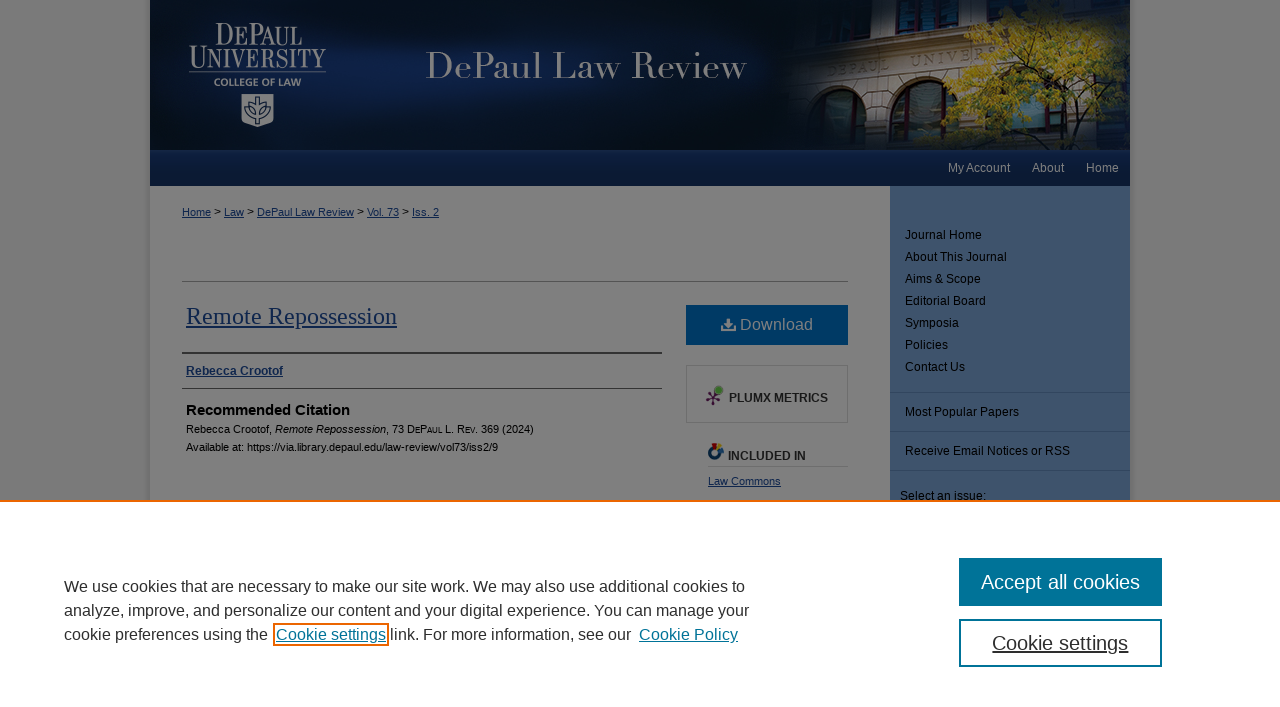

--- FILE ---
content_type: text/html; charset=UTF-8
request_url: https://via.library.depaul.edu/law-review/vol73/iss2/9/
body_size: 8839
content:

<!DOCTYPE html>
<html lang="en">
<head><!-- inj yui3-seed: --><script type='text/javascript' src='//cdnjs.cloudflare.com/ajax/libs/yui/3.6.0/yui/yui-min.js'></script><script type='text/javascript' src='//ajax.googleapis.com/ajax/libs/jquery/1.10.2/jquery.min.js'></script><!-- Adobe Analytics --><script type='text/javascript' src='https://assets.adobedtm.com/4a848ae9611a/d0e96722185b/launch-d525bb0064d8.min.js'></script><script type='text/javascript' src=/assets/nr_browser_production.js></script>

<!-- def.1 -->
<meta charset="utf-8">
<meta name="viewport" content="width=device-width">
<title>
"Remote Repossession" by Rebecca Crootof
</title>
 

<!-- FILE article_meta-tags.inc --><!-- FILE: /srv/sequoia/main/data/assets/site/article_meta-tags.inc -->
<meta itemprop="name" content="Remote Repossession">
<meta property="og:title" content="Remote Repossession">
<meta name="twitter:title" content="Remote Repossession">
<meta property="article:author" content="Rebecca Crootof">
<meta name="author" content="Rebecca Crootof">
<meta name="robots" content="noodp, noydir">
<meta name="description" content="By Rebecca Crootof, Published on 03/12/24">
<meta itemprop="description" content="By Rebecca Crootof, Published on 03/12/24">
<meta name="twitter:description" content="By Rebecca Crootof, Published on 03/12/24">
<meta property="og:description" content="By Rebecca Crootof, Published on 03/12/24">
<meta name="bepress_citation_journal_title" content="DePaul Law Review">
<meta name="bepress_citation_firstpage" content="369">
<meta name="bepress_citation_author" content="Crootof, Rebecca">
<meta name="bepress_citation_title" content="Remote Repossession">
<meta name="bepress_citation_date" content="2024">
<meta name="bepress_citation_volume" content="73">
<meta name="bepress_citation_issue" content="2">
<!-- FILE: /srv/sequoia/main/data/assets/site/ir_download_link.inc -->
<!-- FILE: /srv/sequoia/main/data/assets/site/article_meta-tags.inc (cont) -->
<meta name="bepress_citation_pdf_url" content="https://via.library.depaul.edu/cgi/viewcontent.cgi?article=4277&amp;context=law-review">
<meta name="bepress_citation_abstract_html_url" content="https://via.library.depaul.edu/law-review/vol73/iss2/9">
<meta name="bepress_citation_issn" content="0011-7188">
<meta name="bepress_citation_online_date" content="2024/3/12">
<meta name="viewport" content="width=device-width">
<!-- Additional Twitter data -->
<meta name="twitter:card" content="summary">
<!-- Additional Open Graph data -->
<meta property="og:type" content="article">
<meta property="og:url" content="https://via.library.depaul.edu/law-review/vol73/iss2/9">
<meta property="og:site_name" content="Digital Commons@DePaul">




<!-- FILE: article_meta-tags.inc (cont) -->
<meta name="bepress_is_article_cover_page" content="1">


<!-- sh.1 -->
<link rel="stylesheet" href="/law-review/ir-journal-style.css" type="text/css" media="screen">
<link rel="alternate" type="application/rss+xml" title="DePaul Law Review Newsfeed" href="/law-review/recent.rss">
<link rel="shortcut icon" href="/favicon.ico" type="image/x-icon">

<link type="text/css" rel="stylesheet" href="/assets/floatbox/floatbox.css">
<script type="text/javascript" src="/assets/jsUtilities.js"></script>
<script type="text/javascript" src="/assets/footnoteLinks.js"></script>
<link rel="stylesheet" href="/ir-print.css" type="text/css" media="print">
<!--[if IE]>
<link rel="stylesheet" href="/ir-ie.css" type="text/css" media="screen">
<![endif]-->
<!-- end sh.1 -->




<script type="text/javascript">var pageData = {"page":{"environment":"prod","productName":"bpdg","language":"en","name":"ir_journal:volume:issue:article","businessUnit":"els:rp:st"},"visitor":{}};</script>

</head>
<body >
<!-- FILE /srv/sequoia/main/data/assets/site/ir_journal/header.pregen -->

	<!-- FILE: /srv/sequoia/main/data/journals/via.library.depaul.edu/law-review/assets/header_custom.inc --><!-- FILE: /srv/sequoia/main/data/assets/site/mobile_nav.inc --><!--[if !IE]>-->
<script src="/assets/scripts/dc-mobile/dc-responsive-nav.js"></script>

<header id="mobile-nav" class="nav-down device-fixed-height" style="visibility: hidden;">
  
  
  <nav class="nav-collapse">
    <ul>
      <li class="menu-item active device-fixed-width"><a href="https://via.library.depaul.edu" title="Home" data-scroll >Home</a></li>
      <li class="menu-item device-fixed-width"><a href="https://via.library.depaul.edu/do/search/advanced/" title="Search" data-scroll ><i class="icon-search"></i> Search</a></li>
      <li class="menu-item device-fixed-width"><a href="https://via.library.depaul.edu/communities.html" title="Browse" data-scroll >Browse Collections</a></li>
      <li class="menu-item device-fixed-width"><a href="/cgi/myaccount.cgi?context=" title="My Account" data-scroll >My Account</a></li>
      <li class="menu-item device-fixed-width"><a href="https://via.library.depaul.edu/about.html" title="About" data-scroll >About</a></li>
      <li class="menu-item device-fixed-width"><a href="https://network.bepress.com" title="Digital Commons Network" data-scroll ><img width="16" height="16" alt="DC Network" style="vertical-align:top;" src="/assets/md5images/8e240588cf8cd3a028768d4294acd7d3.png"> Digital Commons Network™</a></li>
    </ul>
  </nav>
</header>

<script src="/assets/scripts/dc-mobile/dc-mobile-nav.js"></script>
<!--<![endif]-->
<!-- FILE: /srv/sequoia/main/data/journals/via.library.depaul.edu/law-review/assets/header_custom.inc (cont) -->

<div id="law-review">
	<div id="container">
		<a href="#main" class="skiplink" accesskey="2" >Skip to main content</a>

			
				<div id="header">
					<!-- FILE: /srv/sequoia/main/data/journals/via.library.depaul.edu/law-review/assets/ir_logo.inc -->








	<div id="logo">
		<a href="https://law.depaul.edu" title="DePaul University College of Law" alt="DePaul University College of Law" >
			<img border="0" width='219' height='150' src="/assets/md5images/823a007ea0f5c2f56324d66344e3be10.png" alt="">
		</a>
	</div>



<!-- FILE: /srv/sequoia/main/data/journals/via.library.depaul.edu/law-review/assets/header_custom.inc (cont) -->
					<div id="pagetitle">
						
						
							<h1>
								<a href="https://via.library.depaul.edu/law-review" title="DePaul Law Review" >
										DePaul Law Review
								</a>
							</h1>
						
					</div>
				</div>
				<div id="navigation">
					<!-- FILE: /srv/sequoia/main/data/assets/site/ir_navigation.inc --><div id="tabs" role="navigation" aria-label="Main"><ul><li id="tabone"><a href="https://via.library.depaul.edu" title="Home" ><span>Home</span></a></li><li id="tabtwo"><a href="https://via.library.depaul.edu/about.html" title="About" ><span>About</span></a></li><li id="tabthree"><a href="https://via.library.depaul.edu/cgi/myaccount.cgi?context=" title="My Account" ><span>My Account</span></a></li><li id="tabfour"><a href="" title=""><span></span></a></li></ul></div>


<!-- FILE: /srv/sequoia/main/data/journals/via.library.depaul.edu/law-review/assets/header_custom.inc (cont) -->
				</div>
			

			

			
			
		<div id="wrapper">
			<div id="content">
				<div id="main" class="text">
					
<!-- FILE: /srv/sequoia/main/data/journals/via.library.depaul.edu/law-review/assets/ir_breadcrumb.inc --><ul id="pager"><li>&nbsp;</li> <li>&nbsp;</li> </ul><div class="crumbs"><p>



<a href="https://via.library.depaul.edu" class="ignore" >Home</a>

 &gt; <a href="https://via.library.depaul.edu/law" class="ignore" >Law</a>

 &gt; <a href="https://via.library.depaul.edu/law-review" class="ignore" >DePaul Law Review</a>

 &gt; <a href="https://via.library.depaul.edu/law-review/vol73" class="ignore" >Vol. 73</a>

 &gt; <a href="https://via.library.depaul.edu/law-review/vol73/iss2" class="ignore" >Iss. 2</a>


</p></div>

<div class="clear">&nbsp;</div><!-- FILE: /srv/sequoia/main/data/journals/via.library.depaul.edu/law-review/assets/header_custom.inc (cont) -->


	<!-- FILE: /srv/sequoia/main/data/assets/site/ir_journal/volume/issue/ir_journal_logo.inc -->





 





<!-- FILE: /srv/sequoia/main/data/journals/via.library.depaul.edu/law-review/assets/header_custom.inc (cont) -->

<!-- FILE: /srv/sequoia/main/data/assets/site/ir_journal/header.pregen (cont) -->
 
<script type="text/javascript" src="/assets/floatbox/floatbox.js"></script>
<!-- FILE: /srv/sequoia/main/data/assets/site/ir_journal/article_info.inc --><!-- FILE: /srv/sequoia/main/data/assets/site/openurl.inc -->
<!-- FILE: /srv/sequoia/main/data/assets/site/ir_journal/article_info.inc (cont) -->
<!-- FILE: /srv/sequoia/main/data/assets/site/ir_download_link.inc -->
<!-- FILE: /srv/sequoia/main/data/assets/site/ir_journal/article_info.inc (cont) -->
<!-- FILE: /srv/sequoia/main/data/assets/site/ir_journal/ir_article_header.inc --><div id="sub">
<div id="alpha"><!-- FILE: /srv/sequoia/main/data/assets/site/ir_journal/article_info.inc (cont) --><div id='title' class='element'>
<h1><a href='https://via.library.depaul.edu/cgi/viewcontent.cgi?article=4277&amp;context=law-review'>Remote Repossession</a></h1>
</div>
<div class='clear'></div>
<div id='authors' class='element'>
<h2 class='visually-hidden'>Authors</h2>
<p class="author"><a href='https://via.library.depaul.edu/do/search/?q=author%3A%22Rebecca%20Crootof%22&start=0&context=513327'><strong>Rebecca Crootof</strong></a><br />
</p></div>
<div class='clear'></div>
<div id='recommended_citation' class='element'>
<h2 class='field-heading'>Recommended Citation</h2>
<!-- FILE: /srv/sequoia/main/data/journals/via.library.depaul.edu/law-review/assets/ir_citation.inc -->
<p class="citation">
    Rebecca Crootof,
    <em>Remote Repossession</em>,
    73
    <span class="smallcaps">DePaul L. Rev.</span>
    369
  (2024)
    <br>
    Available at:
        https://via.library.depaul.edu/law-review/vol73/iss2/9
</p><!-- FILE: /srv/sequoia/main/data/assets/site/ir_journal/article_info.inc (cont) --></div>
<div class='clear'></div>
</div>
    </div>
    <div id='beta_7-3'>
<!-- FILE: /srv/sequoia/main/data/assets/site/info_box_7_3.inc --><!-- FILE: /srv/sequoia/main/data/assets/site/openurl.inc -->
<!-- FILE: /srv/sequoia/main/data/assets/site/info_box_7_3.inc (cont) -->
<!-- FILE: /srv/sequoia/main/data/assets/site/ir_download_link.inc -->
<!-- FILE: /srv/sequoia/main/data/assets/site/info_box_7_3.inc (cont) -->
	<!-- FILE: /srv/sequoia/main/data/assets/site/info_box_download_button.inc --><div class="aside download-button">
      <a id="pdf" class="btn" href="https://via.library.depaul.edu/cgi/viewcontent.cgi?article=4277&amp;context=law-review" title="PDF (288&nbsp;KB) opens in new window" target="_blank" > 
    	<i class="icon-download-alt" aria-hidden="true"></i>
        Download
      </a>
</div>
<!-- FILE: /srv/sequoia/main/data/assets/site/info_box_7_3.inc (cont) -->
	<!-- FILE: /srv/sequoia/main/data/assets/site/info_box_embargo.inc -->
<!-- FILE: /srv/sequoia/main/data/assets/site/info_box_7_3.inc (cont) -->
<!-- FILE: /srv/sequoia/main/data/journals/via.library.depaul.edu/law-review/assets/info_box_custom_upper.inc -->
<!-- FILE: /srv/sequoia/main/data/assets/site/info_box_7_3.inc (cont) -->
<!-- FILE: /srv/sequoia/main/data/assets/site/info_box_openurl.inc -->
<!-- FILE: /srv/sequoia/main/data/assets/site/info_box_7_3.inc (cont) -->
<!-- FILE: /srv/sequoia/main/data/assets/site/info_box_article_metrics.inc -->
<div id="article-stats" class="aside hidden">
    <p class="article-downloads-wrapper hidden"><span id="article-downloads"></span> DOWNLOADS</p>
    <p class="article-stats-date hidden">Since March 12, 2024</p>
    <p class="article-plum-metrics">
        <a href="https://plu.mx/plum/a/?repo_url=https://via.library.depaul.edu/law-review/vol73/iss2/9" class="plumx-plum-print-popup plum-bigben-theme" data-badge="true" data-hide-when-empty="true" ></a>
    </p>
</div>
<script type="text/javascript" src="//cdn.plu.mx/widget-popup.js"></script>
<!-- Article Download Counts -->
<script type="text/javascript" src="/assets/scripts/article-downloads.pack.js"></script>
<script type="text/javascript">
    insertDownloads(36766186);
</script>
<!-- Add border to Plum badge & download counts when visible -->
<script>
// bind to event when PlumX widget loads
jQuery('body').bind('plum:widget-load', function(e){
// if Plum badge is visible
  if (jQuery('.PlumX-Popup').length) {
// remove 'hidden' class
  jQuery('#article-stats').removeClass('hidden');
  jQuery('.article-stats-date').addClass('plum-border');
  }
});
// bind to event when page loads
jQuery(window).bind('load',function(e){
// if DC downloads are visible
  if (jQuery('#article-downloads').text().length > 0) {
// add border to aside
  jQuery('#article-stats').removeClass('hidden');
  }
});
</script>
<!-- Adobe Analytics: Download Click Tracker -->
<script>
$(function() {
  // Download button click event tracker for PDFs
  $(".aside.download-button").on("click", "a#pdf", function(event) {
    pageDataTracker.trackEvent('navigationClick', {
      link: {
          location: 'aside download-button',
          name: 'pdf'
      }
    });
  });
  // Download button click event tracker for native files
  $(".aside.download-button").on("click", "a#native", function(event) {
    pageDataTracker.trackEvent('navigationClick', {
        link: {
            location: 'aside download-button',
            name: 'native'
        }
     });
  });
});
</script>
<!-- FILE: /srv/sequoia/main/data/assets/site/info_box_7_3.inc (cont) -->
	<!-- FILE: /srv/sequoia/main/data/assets/site/info_box_disciplines.inc -->
	<div id="beta-disciplines" class="aside">
		<h4>Included in</h4>
	<p>
					<a href="https://network.bepress.com/hgg/discipline/578" title="Law Commons" >Law Commons</a>
	</p>
	</div>
<!-- FILE: /srv/sequoia/main/data/assets/site/info_box_7_3.inc (cont) -->
<!-- FILE: /srv/sequoia/main/data/assets/site/bookmark_widget.inc -->
<div id="share" class="aside">
<h2>Share</h2>
	<div class="a2a_kit a2a_kit_size_24 a2a_default_style">
    	<a class="a2a_button_facebook"></a>
    	<a class="a2a_button_linkedin"></a>
		<a class="a2a_button_whatsapp"></a>
		<a class="a2a_button_email"></a>
    	<a class="a2a_dd"></a>
    	<script async src="https://static.addtoany.com/menu/page.js"></script>
	</div>
</div>
<!-- FILE: /srv/sequoia/main/data/assets/site/info_box_7_3.inc (cont) -->
<!-- FILE: /srv/sequoia/main/data/assets/site/info_box_geolocate.inc --><!-- FILE: /srv/sequoia/main/data/assets/site/ir_geolocate_enabled_and_displayed.inc -->
<!-- FILE: /srv/sequoia/main/data/assets/site/info_box_geolocate.inc (cont) -->
<!-- FILE: /srv/sequoia/main/data/assets/site/info_box_7_3.inc (cont) -->
	<!-- FILE: /srv/sequoia/main/data/assets/site/zotero_coins.inc -->
<span class="Z3988" title="ctx_ver=Z39.88-2004&amp;rft_val_fmt=info%3Aofi%2Ffmt%3Akev%3Amtx%3Ajournal&amp;rft_id=https%3A%2F%2Fvia.library.depaul.edu%2Flaw-review%2Fvol73%2Fiss2%2F9&amp;rft.atitle=Remote%20Repossession&amp;rft.aufirst=Rebecca&amp;rft.aulast=Crootof&amp;rft.jtitle=DePaul%20Law%20Review&amp;rft.volume=73&amp;rft.issue=2&amp;rft.issn=0011-7188&amp;rft.spage=369&amp;rft.date=2024-03-12">COinS</span>
<!-- FILE: /srv/sequoia/main/data/assets/site/info_box_7_3.inc (cont) -->
<!-- FILE: /srv/sequoia/main/data/assets/site/info_box_custom_lower.inc -->
<!-- FILE: /srv/sequoia/main/data/assets/site/info_box_7_3.inc (cont) -->
<!-- FILE: /srv/sequoia/main/data/assets/site/ir_journal/article_info.inc (cont) --></div>
<div class='clear'>&nbsp;</div>
<!-- FILE: /srv/sequoia/main/data/assets/site/ir_article_custom_fields.inc -->
<!-- FILE: /srv/sequoia/main/data/assets/site/ir_journal/article_info.inc (cont) -->
<!-- FILE: /srv/sequoia/main/data/assets/site/ir_journal/volume/issue/article/index.html (cont) --> 

<!-- FILE /srv/sequoia/main/data/assets/site/ir_journal/footer.pregen -->

	<!-- FILE: /srv/sequoia/main/data/assets/site/ir_journal/footer_custom_7_8.inc -->				</div>

<div class="verticalalign">&nbsp;</div>
<div class="clear">&nbsp;</div>

			</div>

				<div id="sidebar">
					<!-- FILE: /srv/sequoia/main/data/assets/site/ir_journal/ir_journal_sidebar_7_8.inc -->

	<!-- FILE: /srv/sequoia/main/data/journals/via.library.depaul.edu/law-review/assets/ir_journal_sidebar_links_7_8.inc --><ul class="sb-custom-journal">
	<li class="sb-home">
		<a href="https://via.library.depaul.edu/law-review" title="DePaul Law Review" accesskey="1" >
				Journal Home
		</a>
	</li>
		<li class="sb-about">
			<a href="https://via.library.depaul.edu/law-review/about.html" title="About this Journal" >
					About This Journal
			</a>
		</li>
		<li class="sb-aims">
			<a href="https://via.library.depaul.edu/law-review/aimsandscope.html" title="Aims and Scope" >
					Aims & Scope
			</a>
		</li>
		<li class="sb-ed-board">
			<a href="https://via.library.depaul.edu/law-review/masthead.pdf" title="Editorial Board" >
					Editorial Board
			</a>
		</li>
        <li><a href="https://via.library.depaul.edu/law-review/symposia.html" title="Symposia" >Symposia</a>
		<li class="sb-policies">
			<a href="https://via.library.depaul.edu/law-review/policies.html" title="DePaul Law Review Policies" >
					Policies
			</a>
		</li>
        <li><a href="https://via.library.depaul.edu/law-review/contact.html" title="Contact Us" >Contact Us</a>
</ul>
<!-- FILE: /srv/sequoia/main/data/assets/site/ir_journal/ir_journal_sidebar_7_8.inc (cont) -->
		<!-- FILE: /srv/sequoia/main/data/assets/site/urc_badge.inc -->
<!-- FILE: /srv/sequoia/main/data/assets/site/ir_journal/ir_journal_sidebar_7_8.inc (cont) -->
		<!-- FILE: /srv/sequoia/main/data/assets/site/lrc_badge.inc -->
<!-- FILE: /srv/sequoia/main/data/assets/site/ir_journal/ir_journal_sidebar_7_8.inc (cont) -->
	<!-- FILE: /srv/sequoia/main/data/assets/site/ir_journal/ir_journal_navcontainer_7_8.inc --><div id="navcontainer">
	<ul id="navlist">
			<li class="sb-popular">
				<a href="https://via.library.depaul.edu/law-review/topdownloads.html" title="View the top downloaded papers" >
						Most Popular Papers
				</a>
			</li>
			<li class="sb-rss">
				<a href="https://via.library.depaul.edu/law-review/announcements.html" title="Receive notifications of new content" >
					Receive Email Notices or RSS
				</a>
			</li>
	</ul>
<!-- FILE: /srv/sequoia/main/data/assets/site/ir_journal/ir_journal_special_issue_7_8.inc -->
<!-- FILE: /srv/sequoia/main/data/assets/site/ir_journal/ir_journal_navcontainer_7_8.inc (cont) -->
</div><!-- FILE: /srv/sequoia/main/data/assets/site/ir_journal/ir_journal_sidebar_7_8.inc (cont) -->
	<!-- FILE: /srv/sequoia/main/data/assets/site/ir_journal/ir_journal_sidebar_search_7_8.inc --><div class="sidebar-search">
	<form method="post" action="https://via.library.depaul.edu/cgi/redirect.cgi" id="browse">
		<label for="url">
			Select an issue:
		</label>
			<br>
		<!-- FILE: /srv/sequoia/main/data/journals/via.library.depaul.edu/law-review/assets/ir_journal_volume_issue_popup_7_8.inc --><div>
	<span class="border">
								<select name="url" id="url">
							<option value="https://via.library.depaul.edu/law-review/all_issues.html">
								All Issues
							</option>
										<option value="https://via.library.depaul.edu/law-review/vol74/iss4">
											Vol. 74, 
											Iss. 4
										</option>
										<option value="https://via.library.depaul.edu/law-review/vol74/iss3">
											Vol. 74, 
											Iss. 3
										</option>
										<option value="https://via.library.depaul.edu/law-review/vol74/iss2">
											Vol. 74, 
											Iss. 2
										</option>
										<option value="https://via.library.depaul.edu/law-review/vol74/iss1">
											Vol. 74, 
											Iss. 1
										</option>
										<option value="https://via.library.depaul.edu/law-review/vol73/iss4">
											Vol. 73, 
											Iss. 4
										</option>
										<option value="https://via.library.depaul.edu/law-review/vol73/iss3">
											Vol. 73, 
											Iss. 3
										</option>
										<option value="https://via.library.depaul.edu/law-review/vol73/iss2">
											Vol. 73, 
											Iss. 2
										</option>
										<option value="https://via.library.depaul.edu/law-review/vol73/iss1">
											Vol. 73, 
											Iss. 1
										</option>
										<option value="https://via.library.depaul.edu/law-review/vol72/iss4">
											Vol. 72, 
											Iss. 4
										</option>
										<option value="https://via.library.depaul.edu/law-review/vol72/iss3">
											Vol. 72, 
											Iss. 3
										</option>
										<option value="https://via.library.depaul.edu/law-review/vol72/iss2">
											Vol. 72, 
											Iss. 2
										</option>
										<option value="https://via.library.depaul.edu/law-review/vol72/iss1">
											Vol. 72, 
											Iss. 1
										</option>
										<option value="https://via.library.depaul.edu/law-review/vol71/iss3">
											Vol. 71, 
											Iss. 3
										</option>
										<option value="https://via.library.depaul.edu/law-review/vol71/iss2">
											Vol. 71, 
											Iss. 2
										</option>
										<option value="https://via.library.depaul.edu/law-review/vol71/iss1">
											Vol. 71, 
											Iss. 1
										</option>
										<option value="https://via.library.depaul.edu/law-review/vol70/iss4">
											Vol. 70, 
											Iss. 4
										</option>
										<option value="https://via.library.depaul.edu/law-review/vol70/iss3">
											Vol. 70, 
											Iss. 3
										</option>
										<option value="https://via.library.depaul.edu/law-review/vol70/iss2">
											Vol. 70, 
											Iss. 2
										</option>
										<option value="https://via.library.depaul.edu/law-review/vol70/iss1">
											Vol. 70, 
											Iss. 1
										</option>
										<option value="https://via.library.depaul.edu/law-review/vol69/iss4">
											Vol. 69, 
											Iss. 4
										</option>
										<option value="https://via.library.depaul.edu/law-review/vol69/iss3">
											Vol. 69, 
											Iss. 3
										</option>
										<option value="https://via.library.depaul.edu/law-review/vol69/iss2">
											Vol. 69, 
											Iss. 2
										</option>
										<option value="https://via.library.depaul.edu/law-review/vol69/iss1">
											Vol. 69, 
											Iss. 1
										</option>
										<option value="https://via.library.depaul.edu/law-review/vol68/iss4">
											Vol. 68, 
											Iss. 4
										</option>
										<option value="https://via.library.depaul.edu/law-review/vol68/iss3">
											Vol. 68, 
											Iss. 3
										</option>
										<option value="https://via.library.depaul.edu/law-review/vol68/iss2">
											Vol. 68, 
											Iss. 2
										</option>
										<option value="https://via.library.depaul.edu/law-review/vol68/iss1">
											Vol. 68, 
											Iss. 1
										</option>
										<option value="https://via.library.depaul.edu/law-review/vol67/iss4">
											Vol. 67, 
											Iss. 4
										</option>
										<option value="https://via.library.depaul.edu/law-review/vol67/iss3">
											Vol. 67, 
											Iss. 3
										</option>
										<option value="https://via.library.depaul.edu/law-review/vol67/iss2">
											Vol. 67, 
											Iss. 2
										</option>
										<option value="https://via.library.depaul.edu/law-review/vol67/iss1">
											Vol. 67, 
											Iss. 1
										</option>
										<option value="https://via.library.depaul.edu/law-review/vol66/iss4">
											Vol. 66, 
											Iss. 4
										</option>
										<option value="https://via.library.depaul.edu/law-review/vol66/iss3">
											Vol. 66, 
											Iss. 3
										</option>
										<option value="https://via.library.depaul.edu/law-review/vol66/iss2">
											Vol. 66, 
											Iss. 2
										</option>
										<option value="https://via.library.depaul.edu/law-review/vol66/iss1">
											Vol. 66, 
											Iss. 1
										</option>
										<option value="https://via.library.depaul.edu/law-review/vol65/iss4">
											Vol. 65, 
											Iss. 4
										</option>
										<option value="https://via.library.depaul.edu/law-review/vol65/iss3">
											Vol. 65, 
											Iss. 3
										</option>
										<option value="https://via.library.depaul.edu/law-review/vol65/iss2">
											Vol. 65, 
											Iss. 2
										</option>
										<option value="https://via.library.depaul.edu/law-review/vol65/iss1">
											Vol. 65, 
											Iss. 1
										</option>
										<option value="https://via.library.depaul.edu/law-review/vol64/iss4">
											Vol. 64, 
											Iss. 4
										</option>
										<option value="https://via.library.depaul.edu/law-review/vol64/iss3">
											Vol. 64, 
											Iss. 3
										</option>
										<option value="https://via.library.depaul.edu/law-review/vol64/iss2">
											Vol. 64, 
											Iss. 2
										</option>
										<option value="https://via.library.depaul.edu/law-review/vol64/iss1">
											Vol. 64, 
											Iss. 1
										</option>
										<option value="https://via.library.depaul.edu/law-review/vol63/iss4">
											Vol. 63, 
											Iss. 4
										</option>
										<option value="https://via.library.depaul.edu/law-review/vol63/iss3">
											Vol. 63, 
											Iss. 3
										</option>
										<option value="https://via.library.depaul.edu/law-review/vol63/iss2">
											Vol. 63, 
											Iss. 2
										</option>
										<option value="https://via.library.depaul.edu/law-review/vol63/iss1">
											Vol. 63, 
											Iss. 1
										</option>
										<option value="https://via.library.depaul.edu/law-review/vol62/iss4">
											Vol. 62, 
											Iss. 4
										</option>
										<option value="https://via.library.depaul.edu/law-review/vol62/iss3">
											Vol. 62, 
											Iss. 3
										</option>
										<option value="https://via.library.depaul.edu/law-review/vol62/iss2">
											Vol. 62, 
											Iss. 2
										</option>
										<option value="https://via.library.depaul.edu/law-review/vol62/iss1">
											Vol. 62, 
											Iss. 1
										</option>
										<option value="https://via.library.depaul.edu/law-review/vol61/iss4">
											Vol. 61, 
											Iss. 4
										</option>
										<option value="https://via.library.depaul.edu/law-review/vol61/iss3">
											Vol. 61, 
											Iss. 3
										</option>
										<option value="https://via.library.depaul.edu/law-review/vol61/iss2">
											Vol. 61, 
											Iss. 2
										</option>
										<option value="https://via.library.depaul.edu/law-review/vol61/iss1">
											Vol. 61, 
											Iss. 1
										</option>
										<option value="https://via.library.depaul.edu/law-review/vol60/iss4">
											Vol. 60, 
											Iss. 4
										</option>
										<option value="https://via.library.depaul.edu/law-review/vol60/iss3">
											Vol. 60, 
											Iss. 3
										</option>
										<option value="https://via.library.depaul.edu/law-review/vol60/iss2">
											Vol. 60, 
											Iss. 2
										</option>
										<option value="https://via.library.depaul.edu/law-review/vol60/iss1">
											Vol. 60, 
											Iss. 1
										</option>
										<option value="https://via.library.depaul.edu/law-review/vol59/iss4">
											Vol. 59, 
											Iss. 4
										</option>
										<option value="https://via.library.depaul.edu/law-review/vol59/iss3">
											Vol. 59, 
											Iss. 3
										</option>
										<option value="https://via.library.depaul.edu/law-review/vol59/iss2">
											Vol. 59, 
											Iss. 2
										</option>
										<option value="https://via.library.depaul.edu/law-review/vol59/iss1">
											Vol. 59, 
											Iss. 1
										</option>
										<option value="https://via.library.depaul.edu/law-review/vol58/iss4">
											Vol. 58, 
											Iss. 4
										</option>
										<option value="https://via.library.depaul.edu/law-review/vol58/iss3">
											Vol. 58, 
											Iss. 3
										</option>
										<option value="https://via.library.depaul.edu/law-review/vol58/iss2">
											Vol. 58, 
											Iss. 2
										</option>
										<option value="https://via.library.depaul.edu/law-review/vol58/iss1">
											Vol. 58, 
											Iss. 1
										</option>
										<option value="https://via.library.depaul.edu/law-review/vol57/iss4">
											Vol. 57, 
											Iss. 4
										</option>
										<option value="https://via.library.depaul.edu/law-review/vol57/iss3">
											Vol. 57, 
											Iss. 3
										</option>
										<option value="https://via.library.depaul.edu/law-review/vol57/iss2">
											Vol. 57, 
											Iss. 2
										</option>
										<option value="https://via.library.depaul.edu/law-review/vol57/iss1">
											Vol. 57, 
											Iss. 1
										</option>
										<option value="https://via.library.depaul.edu/law-review/vol56/iss4">
											Vol. 56, 
											Iss. 4
										</option>
										<option value="https://via.library.depaul.edu/law-review/vol56/iss3">
											Vol. 56, 
											Iss. 3
										</option>
										<option value="https://via.library.depaul.edu/law-review/vol56/iss2">
											Vol. 56, 
											Iss. 2
										</option>
										<option value="https://via.library.depaul.edu/law-review/vol56/iss1">
											Vol. 56, 
											Iss. 1
										</option>
										<option value="https://via.library.depaul.edu/law-review/vol55/iss4">
											Vol. 55, 
											Iss. 4
										</option>
										<option value="https://via.library.depaul.edu/law-review/vol55/iss3">
											Vol. 55, 
											Iss. 3
										</option>
										<option value="https://via.library.depaul.edu/law-review/vol55/iss2">
											Vol. 55, 
											Iss. 2
										</option>
										<option value="https://via.library.depaul.edu/law-review/vol55/iss1">
											Vol. 55, 
											Iss. 1
										</option>
										<option value="https://via.library.depaul.edu/law-review/vol54/iss4">
											Vol. 54, 
											Iss. 4
										</option>
										<option value="https://via.library.depaul.edu/law-review/vol54/iss3">
											Vol. 54, 
											Iss. 3
										</option>
										<option value="https://via.library.depaul.edu/law-review/vol54/iss2">
											Vol. 54, 
											Iss. 2
										</option>
										<option value="https://via.library.depaul.edu/law-review/vol54/iss1">
											Vol. 54, 
											Iss. 1
										</option>
										<option value="https://via.library.depaul.edu/law-review/vol53/iss4">
											Vol. 53, 
											Iss. 4
										</option>
										<option value="https://via.library.depaul.edu/law-review/vol53/iss3">
											Vol. 53, 
											Iss. 3
										</option>
										<option value="https://via.library.depaul.edu/law-review/vol53/iss2">
											Vol. 53, 
											Iss. 2
										</option>
										<option value="https://via.library.depaul.edu/law-review/vol53/iss1">
											Vol. 53, 
											Iss. 1
										</option>
										<option value="https://via.library.depaul.edu/law-review/vol52/iss4">
											Vol. 52, 
											Iss. 4
										</option>
										<option value="https://via.library.depaul.edu/law-review/vol52/iss3">
											Vol. 52, 
											Iss. 3
										</option>
										<option value="https://via.library.depaul.edu/law-review/vol52/iss2">
											Vol. 52, 
											Iss. 2
										</option>
										<option value="https://via.library.depaul.edu/law-review/vol52/iss1">
											Vol. 52, 
											Iss. 1
										</option>
										<option value="https://via.library.depaul.edu/law-review/vol51/iss4">
											Vol. 51, 
											Iss. 4
										</option>
										<option value="https://via.library.depaul.edu/law-review/vol51/iss3">
											Vol. 51, 
											Iss. 3
										</option>
										<option value="https://via.library.depaul.edu/law-review/vol51/iss2">
											Vol. 51, 
											Iss. 2
										</option>
										<option value="https://via.library.depaul.edu/law-review/vol51/iss1">
											Vol. 51, 
											Iss. 1
										</option>
										<option value="https://via.library.depaul.edu/law-review/vol50/iss4">
											Vol. 50, 
											Iss. 4
										</option>
										<option value="https://via.library.depaul.edu/law-review/vol50/iss3">
											Vol. 50, 
											Iss. 3
										</option>
										<option value="https://via.library.depaul.edu/law-review/vol50/iss2">
											Vol. 50, 
											Iss. 2
										</option>
										<option value="https://via.library.depaul.edu/law-review/vol50/iss1">
											Vol. 50, 
											Iss. 1
										</option>
										<option value="https://via.library.depaul.edu/law-review/vol49/iss4">
											Vol. 49, 
											Iss. 4
										</option>
										<option value="https://via.library.depaul.edu/law-review/vol49/iss3">
											Vol. 49, 
											Iss. 3
										</option>
										<option value="https://via.library.depaul.edu/law-review/vol49/iss2">
											Vol. 49, 
											Iss. 2
										</option>
										<option value="https://via.library.depaul.edu/law-review/vol49/iss1">
											Vol. 49, 
											Iss. 1
										</option>
										<option value="https://via.library.depaul.edu/law-review/vol48/iss4">
											Vol. 48, 
											Iss. 4
										</option>
										<option value="https://via.library.depaul.edu/law-review/vol48/iss3">
											Vol. 48, 
											Iss. 3
										</option>
										<option value="https://via.library.depaul.edu/law-review/vol48/iss2">
											Vol. 48, 
											Iss. 2
										</option>
										<option value="https://via.library.depaul.edu/law-review/vol48/iss1">
											Vol. 48, 
											Iss. 1
										</option>
										<option value="https://via.library.depaul.edu/law-review/vol47/iss4">
											Vol. 47, 
											Iss. 4
										</option>
										<option value="https://via.library.depaul.edu/law-review/vol47/iss3">
											Vol. 47, 
											Iss. 3
										</option>
										<option value="https://via.library.depaul.edu/law-review/vol47/iss2">
											Vol. 47, 
											Iss. 2
										</option>
										<option value="https://via.library.depaul.edu/law-review/vol47/iss1">
											Vol. 47, 
											Iss. 1
										</option>
										<option value="https://via.library.depaul.edu/law-review/vol46/iss4">
											Vol. 46, 
											Iss. 4
										</option>
										<option value="https://via.library.depaul.edu/law-review/vol46/iss3">
											Vol. 46, 
											Iss. 3
										</option>
										<option value="https://via.library.depaul.edu/law-review/vol46/iss2">
											Vol. 46, 
											Iss. 2
										</option>
										<option value="https://via.library.depaul.edu/law-review/vol46/iss1">
											Vol. 46, 
											Iss. 1
										</option>
										<option value="https://via.library.depaul.edu/law-review/vol45/iss4">
											Vol. 45, 
											Iss. 4
										</option>
										<option value="https://via.library.depaul.edu/law-review/vol45/iss3">
											Vol. 45, 
											Iss. 3
										</option>
										<option value="https://via.library.depaul.edu/law-review/vol45/iss2">
											Vol. 45, 
											Iss. 2
										</option>
										<option value="https://via.library.depaul.edu/law-review/vol45/iss1">
											Vol. 45, 
											Iss. 1
										</option>
										<option value="https://via.library.depaul.edu/law-review/vol44/iss4">
											Vol. 44, 
											Iss. 4
										</option>
										<option value="https://via.library.depaul.edu/law-review/vol44/iss3">
											Vol. 44, 
											Iss. 3
										</option>
										<option value="https://via.library.depaul.edu/law-review/vol44/iss2">
											Vol. 44, 
											Iss. 2
										</option>
										<option value="https://via.library.depaul.edu/law-review/vol44/iss1">
											Vol. 44, 
											Iss. 1
										</option>
										<option value="https://via.library.depaul.edu/law-review/vol43/iss4">
											Vol. 43, 
											Iss. 4
										</option>
										<option value="https://via.library.depaul.edu/law-review/vol43/iss3">
											Vol. 43, 
											Iss. 3
										</option>
										<option value="https://via.library.depaul.edu/law-review/vol43/iss2">
											Vol. 43, 
											Iss. 2
										</option>
										<option value="https://via.library.depaul.edu/law-review/vol43/iss1">
											Vol. 43, 
											Iss. 1
										</option>
										<option value="https://via.library.depaul.edu/law-review/vol42/iss4">
											Vol. 42, 
											Iss. 4
										</option>
										<option value="https://via.library.depaul.edu/law-review/vol42/iss3">
											Vol. 42, 
											Iss. 3
										</option>
										<option value="https://via.library.depaul.edu/law-review/vol42/iss2">
											Vol. 42, 
											Iss. 2
										</option>
										<option value="https://via.library.depaul.edu/law-review/vol42/iss1">
											Vol. 42, 
											Iss. 1
										</option>
										<option value="https://via.library.depaul.edu/law-review/vol41/iss4">
											Vol. 41, 
											Iss. 4
										</option>
										<option value="https://via.library.depaul.edu/law-review/vol41/iss3">
											Vol. 41, 
											Iss. 3
										</option>
										<option value="https://via.library.depaul.edu/law-review/vol41/iss2">
											Vol. 41, 
											Iss. 2
										</option>
										<option value="https://via.library.depaul.edu/law-review/vol41/iss1">
											Vol. 41, 
											Iss. 1
										</option>
										<option value="https://via.library.depaul.edu/law-review/vol40/iss4">
											Vol. 40, 
											Iss. 4
										</option>
										<option value="https://via.library.depaul.edu/law-review/vol40/iss3">
											Vol. 40, 
											Iss. 3
										</option>
										<option value="https://via.library.depaul.edu/law-review/vol40/iss2">
											Vol. 40, 
											Iss. 2
										</option>
										<option value="https://via.library.depaul.edu/law-review/vol40/iss1">
											Vol. 40, 
											Iss. 1
										</option>
										<option value="https://via.library.depaul.edu/law-review/vol39/iss4">
											Vol. 39, 
											Iss. 4
										</option>
										<option value="https://via.library.depaul.edu/law-review/vol39/iss3">
											Vol. 39, 
											Iss. 3
										</option>
										<option value="https://via.library.depaul.edu/law-review/vol39/iss2">
											Vol. 39, 
											Iss. 2
										</option>
										<option value="https://via.library.depaul.edu/law-review/vol39/iss1">
											Vol. 39, 
											Iss. 1
										</option>
										<option value="https://via.library.depaul.edu/law-review/vol38/iss4">
											Vol. 38, 
											Iss. 4
										</option>
										<option value="https://via.library.depaul.edu/law-review/vol38/iss3">
											Vol. 38, 
											Iss. 3
										</option>
										<option value="https://via.library.depaul.edu/law-review/vol38/iss2">
											Vol. 38, 
											Iss. 2
										</option>
										<option value="https://via.library.depaul.edu/law-review/vol38/iss1">
											Vol. 38, 
											Iss. 1
										</option>
										<option value="https://via.library.depaul.edu/law-review/vol37/iss4">
											Vol. 37, 
											Iss. 4
										</option>
										<option value="https://via.library.depaul.edu/law-review/vol37/iss3">
											Vol. 37, 
											Iss. 3
										</option>
										<option value="https://via.library.depaul.edu/law-review/vol37/iss2">
											Vol. 37, 
											Iss. 2
										</option>
										<option value="https://via.library.depaul.edu/law-review/vol37/iss1">
											Vol. 37, 
											Iss. 1
										</option>
										<option value="https://via.library.depaul.edu/law-review/vol36/iss4">
											Vol. 36, 
											Iss. 4
										</option>
										<option value="https://via.library.depaul.edu/law-review/vol36/iss3">
											Vol. 36, 
											Iss. 3
										</option>
										<option value="https://via.library.depaul.edu/law-review/vol36/iss2">
											Vol. 36, 
											Iss. 2
										</option>
										<option value="https://via.library.depaul.edu/law-review/vol36/iss1">
											Vol. 36, 
											Iss. 1
										</option>
										<option value="https://via.library.depaul.edu/law-review/vol35/iss4">
											Vol. 35, 
											Iss. 4
										</option>
										<option value="https://via.library.depaul.edu/law-review/vol35/iss3">
											Vol. 35, 
											Iss. 3
										</option>
										<option value="https://via.library.depaul.edu/law-review/vol35/iss2">
											Vol. 35, 
											Iss. 2
										</option>
										<option value="https://via.library.depaul.edu/law-review/vol35/iss1">
											Vol. 35, 
											Iss. 1
										</option>
										<option value="https://via.library.depaul.edu/law-review/vol34/iss4">
											Vol. 34, 
											Iss. 4
										</option>
										<option value="https://via.library.depaul.edu/law-review/vol34/iss3">
											Vol. 34, 
											Iss. 3
										</option>
										<option value="https://via.library.depaul.edu/law-review/vol34/iss2">
											Vol. 34, 
											Iss. 2
										</option>
										<option value="https://via.library.depaul.edu/law-review/vol34/iss1">
											Vol. 34, 
											Iss. 1
										</option>
										<option value="https://via.library.depaul.edu/law-review/vol33/iss4">
											Vol. 33, 
											Iss. 4
										</option>
										<option value="https://via.library.depaul.edu/law-review/vol33/iss3">
											Vol. 33, 
											Iss. 3
										</option>
										<option value="https://via.library.depaul.edu/law-review/vol33/iss2">
											Vol. 33, 
											Iss. 2
										</option>
										<option value="https://via.library.depaul.edu/law-review/vol33/iss1">
											Vol. 33, 
											Iss. 1
										</option>
										<option value="https://via.library.depaul.edu/law-review/vol32/iss4">
											Vol. 32, 
											Iss. 4
										</option>
										<option value="https://via.library.depaul.edu/law-review/vol32/iss3">
											Vol. 32, 
											Iss. 3
										</option>
										<option value="https://via.library.depaul.edu/law-review/vol32/iss2">
											Vol. 32, 
											Iss. 2
										</option>
										<option value="https://via.library.depaul.edu/law-review/vol32/iss1">
											Vol. 32, 
											Iss. 1
										</option>
										<option value="https://via.library.depaul.edu/law-review/vol31/iss4">
											Vol. 31, 
											Iss. 4
										</option>
										<option value="https://via.library.depaul.edu/law-review/vol31/iss3">
											Vol. 31, 
											Iss. 3
										</option>
										<option value="https://via.library.depaul.edu/law-review/vol31/iss2">
											Vol. 31, 
											Iss. 2
										</option>
										<option value="https://via.library.depaul.edu/law-review/vol31/iss1">
											Vol. 31, 
											Iss. 1
										</option>
										<option value="https://via.library.depaul.edu/law-review/vol30/iss4">
											Vol. 30, 
											Iss. 4
										</option>
										<option value="https://via.library.depaul.edu/law-review/vol30/iss3">
											Vol. 30, 
											Iss. 3
										</option>
										<option value="https://via.library.depaul.edu/law-review/vol30/iss2">
											Vol. 30, 
											Iss. 2
										</option>
										<option value="https://via.library.depaul.edu/law-review/vol30/iss1">
											Vol. 30, 
											Iss. 1
										</option>
										<option value="https://via.library.depaul.edu/law-review/vol29/iss4">
											Vol. 29, 
											Iss. 4
										</option>
										<option value="https://via.library.depaul.edu/law-review/vol29/iss3">
											Vol. 29, 
											Iss. 3
										</option>
										<option value="https://via.library.depaul.edu/law-review/vol29/iss2">
											Vol. 29, 
											Iss. 2
										</option>
										<option value="https://via.library.depaul.edu/law-review/vol29/iss1">
											Vol. 29, 
											Iss. 1
										</option>
										<option value="https://via.library.depaul.edu/law-review/vol28/iss4">
											Vol. 28, 
											Iss. 4
										</option>
										<option value="https://via.library.depaul.edu/law-review/vol28/iss3">
											Vol. 28, 
											Iss. 3
										</option>
										<option value="https://via.library.depaul.edu/law-review/vol28/iss2">
											Vol. 28, 
											Iss. 2
										</option>
										<option value="https://via.library.depaul.edu/law-review/vol28/iss1">
											Vol. 28, 
											Iss. 1
										</option>
										<option value="https://via.library.depaul.edu/law-review/vol27/iss4">
											Vol. 27, 
											Iss. 4
										</option>
										<option value="https://via.library.depaul.edu/law-review/vol27/iss3">
											Vol. 27, 
											Iss. 3
										</option>
										<option value="https://via.library.depaul.edu/law-review/vol27/iss2">
											Vol. 27, 
											Iss. 2
										</option>
										<option value="https://via.library.depaul.edu/law-review/vol27/iss1">
											Vol. 27, 
											Iss. 1
										</option>
										<option value="https://via.library.depaul.edu/law-review/vol26/iss4">
											Vol. 26, 
											Iss. 4
										</option>
										<option value="https://via.library.depaul.edu/law-review/vol26/iss3">
											Vol. 26, 
											Iss. 3
										</option>
										<option value="https://via.library.depaul.edu/law-review/vol26/iss2">
											Vol. 26, 
											Iss. 2
										</option>
										<option value="https://via.library.depaul.edu/law-review/vol26/iss1">
											Vol. 26, 
											Iss. 1
										</option>
										<option value="https://via.library.depaul.edu/law-review/vol25/iss4">
											Vol. 25, 
											Iss. 4
										</option>
										<option value="https://via.library.depaul.edu/law-review/vol25/iss3">
											Vol. 25, 
											Iss. 3
										</option>
										<option value="https://via.library.depaul.edu/law-review/vol25/iss2">
											Vol. 25, 
											Iss. 2
										</option>
										<option value="https://via.library.depaul.edu/law-review/vol25/iss1">
											Vol. 25, 
											Iss. 1
										</option>
										<option value="https://via.library.depaul.edu/law-review/vol24/iss4">
											Vol. 24, 
											Iss. 4
										</option>
										<option value="https://via.library.depaul.edu/law-review/vol24/iss3">
											Vol. 24, 
											Iss. 3
										</option>
										<option value="https://via.library.depaul.edu/law-review/vol24/iss2">
											Vol. 24, 
											Iss. 2
										</option>
										<option value="https://via.library.depaul.edu/law-review/vol24/iss1">
											Vol. 24, 
											Iss. 1
										</option>
										<option value="https://via.library.depaul.edu/law-review/vol23/iss4">
											Vol. 23, 
											Iss. 4
										</option>
										<option value="https://via.library.depaul.edu/law-review/vol23/iss3">
											Vol. 23, 
											Iss. 3
										</option>
										<option value="https://via.library.depaul.edu/law-review/vol23/iss2">
											Vol. 23, 
											Iss. 2
										</option>
										<option value="https://via.library.depaul.edu/law-review/vol23/iss1">
											Vol. 23, 
											Iss. 1
										</option>
										<option value="https://via.library.depaul.edu/law-review/vol22/iss4">
											Vol. 22, 
											Iss. 4
										</option>
										<option value="https://via.library.depaul.edu/law-review/vol22/iss3">
											Vol. 22, 
											Iss. 3
										</option>
										<option value="https://via.library.depaul.edu/law-review/vol22/iss2">
											Vol. 22, 
											Iss. 2
										</option>
										<option value="https://via.library.depaul.edu/law-review/vol22/iss1">
											Vol. 22, 
											Iss. 1
										</option>
										<option value="https://via.library.depaul.edu/law-review/vol21/iss4">
											Vol. 21, 
											Iss. 4
										</option>
										<option value="https://via.library.depaul.edu/law-review/vol21/iss3">
											Vol. 21, 
											Iss. 3
										</option>
										<option value="https://via.library.depaul.edu/law-review/vol21/iss2">
											Vol. 21, 
											Iss. 2
										</option>
										<option value="https://via.library.depaul.edu/law-review/vol21/iss1">
											Vol. 21, 
											Iss. 1
										</option>
										<option value="https://via.library.depaul.edu/law-review/vol20/iss4">
											Vol. 20, 
											Iss. 4
										</option>
										<option value="https://via.library.depaul.edu/law-review/vol20/iss3">
											Vol. 20, 
											Iss. 3
										</option>
										<option value="https://via.library.depaul.edu/law-review/vol20/iss2">
											Vol. 20, 
											Iss. 2
										</option>
										<option value="https://via.library.depaul.edu/law-review/vol20/iss1">
											Vol. 20, 
											Iss. 1
										</option>
										<option value="https://via.library.depaul.edu/law-review/vol19/iss4">
											Vol. 19, 
											Iss. 4
										</option>
										<option value="https://via.library.depaul.edu/law-review/vol19/iss3">
											Vol. 19, 
											Iss. 3
										</option>
										<option value="https://via.library.depaul.edu/law-review/vol19/iss2">
											Vol. 19, 
											Iss. 2
										</option>
										<option value="https://via.library.depaul.edu/law-review/vol19/iss1">
											Vol. 19, 
											Iss. 1
										</option>
										<option value="https://via.library.depaul.edu/law-review/vol18/iss2">
											Vol. 18, Issue 2 & 3 Summer 1969
										</option>
										<option value="https://via.library.depaul.edu/law-review/vol18/iss1">
											Vol. 18, 
											Iss. 1
										</option>
										<option value="https://via.library.depaul.edu/law-review/vol17/iss3">
											Vol. 17, 
											Iss. 3
										</option>
										<option value="https://via.library.depaul.edu/law-review/vol17/iss2">
											Vol. 17, 
											Iss. 2
										</option>
										<option value="https://via.library.depaul.edu/law-review/vol17/iss1">
											Vol. 17, 
											Iss. 1
										</option>
										<option value="https://via.library.depaul.edu/law-review/vol16/iss2">
											Vol. 16, 
											Iss. 2
										</option>
										<option value="https://via.library.depaul.edu/law-review/vol16/iss1">
											Vol. 16, 
											Iss. 1
										</option>
										<option value="https://via.library.depaul.edu/law-review/vol15/iss2">
											Vol. 15, 
											Iss. 2
										</option>
										<option value="https://via.library.depaul.edu/law-review/vol15/iss1">
											Vol. 15, 
											Iss. 1
										</option>
										<option value="https://via.library.depaul.edu/law-review/vol14/iss2">
											Vol. 14, 
											Iss. 2
										</option>
										<option value="https://via.library.depaul.edu/law-review/vol14/iss1">
											Vol. 14, 
											Iss. 1
										</option>
										<option value="https://via.library.depaul.edu/law-review/vol13/iss2">
											Vol. 13, 
											Iss. 2
										</option>
										<option value="https://via.library.depaul.edu/law-review/vol13/iss1">
											Vol. 13, 
											Iss. 1
										</option>
										<option value="https://via.library.depaul.edu/law-review/vol12/iss2">
											Vol. 12, 
											Iss. 2
										</option>
										<option value="https://via.library.depaul.edu/law-review/vol12/iss1">
											Vol. 12, 
											Iss. 1
										</option>
										<option value="https://via.library.depaul.edu/law-review/vol11/iss2">
											Vol. 11, 
											Iss. 2
										</option>
										<option value="https://via.library.depaul.edu/law-review/vol11/iss1">
											Vol. 11, 
											Iss. 1
										</option>
										<option value="https://via.library.depaul.edu/law-review/vol10/iss2">
											Vol. 10, 
											Iss. 2
										</option>
										<option value="https://via.library.depaul.edu/law-review/vol10/iss1">
											Vol. 10, 
											Iss. 1
										</option>
										<option value="https://via.library.depaul.edu/law-review/vol9/iss2">
											Vol. 9, 
											Iss. 2
										</option>
										<option value="https://via.library.depaul.edu/law-review/vol9/iss1">
											Vol. 9, 
											Iss. 1
										</option>
										<option value="https://via.library.depaul.edu/law-review/vol8/iss2">
											Vol. 8, 
											Iss. 2
										</option>
										<option value="https://via.library.depaul.edu/law-review/vol8/iss1">
											Vol. 8, 
											Iss. 1
										</option>
										<option value="https://via.library.depaul.edu/law-review/vol7/iss2">
											Vol. 7, 
											Iss. 2
										</option>
										<option value="https://via.library.depaul.edu/law-review/vol7/iss1">
											Vol. 7, 
											Iss. 1
										</option>
										<option value="https://via.library.depaul.edu/law-review/vol6/iss2">
											Vol. 6, 
											Iss. 2
										</option>
										<option value="https://via.library.depaul.edu/law-review/vol6/iss1">
											Vol. 6, 
											Iss. 1
										</option>
										<option value="https://via.library.depaul.edu/law-review/vol5/iss2">
											Vol. 5, 
											Iss. 2
										</option>
										<option value="https://via.library.depaul.edu/law-review/vol5/iss1">
											Vol. 5, 
											Iss. 1
										</option>
										<option value="https://via.library.depaul.edu/law-review/vol4/iss2">
											Vol. 4, 
											Iss. 2
										</option>
										<option value="https://via.library.depaul.edu/law-review/vol4/iss1">
											Vol. 4, 
											Iss. 1
										</option>
										<option value="https://via.library.depaul.edu/law-review/vol3/iss2">
											Vol. 3, 
											Iss. 2
										</option>
										<option value="https://via.library.depaul.edu/law-review/vol3/iss1">
											Vol. 3, 
											Iss. 1
										</option>
										<option value="https://via.library.depaul.edu/law-review/vol2/iss2">
											Vol. 2, 
											Iss. 2
										</option>
										<option value="https://via.library.depaul.edu/law-review/vol2/iss1">
											Vol. 2, 
											Iss. 1
										</option>
										<option value="https://via.library.depaul.edu/law-review/vol1/iss2">
											Vol. 1, 
											Iss. 2
										</option>
										<option value="https://via.library.depaul.edu/law-review/vol1/iss1">
											Vol. 1, 
											Iss. 1
										</option>
						</select>
		<input type="submit" value="Browse" class="searchbutton" style="font-size:11px;">
	</span>
</div>
<!-- FILE: /srv/sequoia/main/data/assets/site/ir_journal/ir_journal_sidebar_search_7_8.inc (cont) -->
			<div style="clear:left;">&nbsp;</div>
	</form>
	<!-- FILE: /srv/sequoia/main/data/via.library.depaul.edu/assets/ir_sidebar_search_7_8.inc --><h2>Search</h2>
<form method='get' action='https://via.library.depaul.edu/do/search/' id="sidebar-search">
	<label for="search" accesskey="4">
		Enter search terms:
	</label>
		<div>
			<span class="border">
				<input type="text" name='q' class="search" id="search">
			</span> 
			<input type="submit" value="Search" class="searchbutton" style="font-size:11px;">
		</div>
	<label for="context" style="display:none;">
		Select context to search:
	</label> 
		<div>
			<span class="border">
				<select name="fq" id="context">
						<option value='virtual_ancestor_link:"https://via.library.depaul.edu/law-review"'>in this journal</option>
					<option value='virtual_ancestor_link:"https://via.library.depaul.edu"'>in this repository</option>
					<option value='virtual_ancestor_link:"http:/"'>across all repositories</option>
				</select>
			</span>
		</div>
</form>
<p class="advanced">
		<a href="https://via.library.depaul.edu/do/search/advanced/?fq=virtual_ancestor_link:%22https://via.library.depaul.edu/law-review%22" >
			Advanced Search
		</a>
	<br><a href="https://via.library.depaul.edu/help-search.html" >Search Tips</a>
</p>
<!-- FILE: /srv/sequoia/main/data/assets/site/ir_journal/ir_journal_sidebar_search_7_8.inc (cont) -->
</div>
<!-- FILE: /srv/sequoia/main/data/assets/site/ir_journal/ir_journal_sidebar_7_8.inc (cont) -->
	<!-- FILE: /srv/sequoia/main/data/assets/site/ir_journal/ir_journal_issn_7_8.inc -->
	<div id="issn">
		<p class="sb-issn">ISSN: 0011-7188</p>
	</div>
	<div class="clear">&nbsp;</div>
<!-- FILE: /srv/sequoia/main/data/assets/site/ir_journal/ir_journal_sidebar_7_8.inc (cont) -->
	<!-- FILE: /srv/sequoia/main/data/assets/site/ir_journal/ir_journal_custom_lower_7_8.inc --><!-- FILE: /srv/sequoia/main/data/assets/site/ir_journal/ir_journal_sidebar_7_8.inc (cont) -->
	<!-- FILE: /srv/sequoia/main/data/assets/site/ir_journal/ir_custom_sidebar_images.inc --><!-- FILE: /srv/sequoia/main/data/assets/site/ir_journal/ir_journal_sidebar_7_8.inc (cont) -->
	<!-- FILE: /srv/sequoia/main/data/assets/site/ir_sidebar_geolocate.inc --><!-- FILE: /srv/sequoia/main/data/assets/site/ir_geolocate_enabled_and_displayed.inc -->
<!-- FILE: /srv/sequoia/main/data/assets/site/ir_sidebar_geolocate.inc (cont) -->
<!-- FILE: /srv/sequoia/main/data/assets/site/ir_journal/ir_journal_sidebar_7_8.inc (cont) -->
	<!-- FILE: /srv/sequoia/main/data/journals/via.library.depaul.edu/law-review/assets/ir_journal_custom_lowest_7_8.inc --><div id="sb-custom-lowest">
	<a href="http://law.bepress.com/expresso" title="ExpressO" target="_blank" style="border:0;text-decoration:none;" >
<img src="http://law.bepress.com/assets/images/expresso/expresso_top10.png" alt="ExpressO Top 10 Law Review"> 
</a>
</div><!-- FILE: /srv/sequoia/main/data/assets/site/ir_journal/ir_journal_sidebar_7_8.inc (cont) -->

<!-- FILE: /srv/sequoia/main/data/assets/site/ir_journal/footer_custom_7_8.inc (cont) -->
						<div class="verticalalign">&nbsp;</div>
				</div>

		</div>

			<!-- FILE: /srv/sequoia/main/data/journals/via.library.depaul.edu/law-review/assets/ir_journal_footer_content.inc --><div id="footer" role="contentinfo">
<!-- FILE: /srv/sequoia/main/data/assets/site/ir_bepress_logo.inc --><div id="bepress">

<a href="https://www.elsevier.com/solutions/digital-commons" title="Elsevier - Digital Commons" >
	<em>Elsevier - Digital Commons</em>
</a>

</div>
<!-- FILE: /srv/sequoia/main/data/journals/via.library.depaul.edu/law-review/assets/ir_journal_footer_content.inc (cont) -->
    <p>
        <a href="https://via.library.depaul.edu" title="Home page" accesskey="1" >Home</a> | 
        <a href="https://via.library.depaul.edu/about.html" title="About" >About</a> | 
        
        <a href="/cgi/myaccount.cgi?context=" title="My Account Page" accesskey="3" >My Account</a> | 
        <a href="https://via.library.depaul.edu/accessibility.html" title="Accessibility Statement" accesskey="0" >Accessibility Statement</a>
    </p>
    <p>
	
		<a class="secondary-link" href="https://resources.depaul.edu/privacy/Pages/default.aspx" title="Privacy Policy" >Privacy</a>
	
	
		<a class="secondary-link" href="https://www.bepress.com/copyright" title="Copyright Policy" >Copyright</a>	
    </p> 
</div>
<!-- FILE: /srv/sequoia/main/data/assets/site/ir_journal/footer_custom_7_8.inc (cont) -->

	</div>
</div>


<!-- FILE: /srv/sequoia/main/data/via.library.depaul.edu/assets/ir_analytics.inc --><!-- Google tag (gtag.js) -->
<script async src="https://www.googletagmanager.com/gtag/js?id=G-Z4NQX07DCL"></script>
<script>
  window.dataLayer = window.dataLayer || [];
  function gtag(){dataLayer.push(arguments);}
  gtag('js', new Date());

  gtag('config', 'G-Z4NQX07DCL');
</script><!-- FILE: /srv/sequoia/main/data/assets/site/ir_journal/footer_custom_7_8.inc (cont) -->

<!-- FILE: /srv/sequoia/main/data/assets/site/ir_journal/footer.pregen (cont) -->
<script type='text/javascript' src='/assets/scripts/bpbootstrap-20160726.pack.js'></script><script type='text/javascript'>BPBootstrap.init({appendCookie:''})</script></body></html>


--- FILE ---
content_type: text/css
request_url: https://via.library.depaul.edu/law-review/ir-journal-style.css
body_size: -46
content:


	@import url("/law-review/ir-style.css");
	@import url("/law-review/ir-custom.css");
	@import url("/law-review/ir-local.css");



--- FILE ---
content_type: text/css
request_url: https://via.library.depaul.edu/law-review/ir-style.css
body_size: 29
content:
@import url("/assets/styles/ir-reset.css");
@import url("/assets/styles/ir-layout.css");
@import url("/assets/styles/ir-assets.css");

 
	
	
		@import url("/assets/styles/ir-right.css");
	

@import url("/assets/styles/ir-submit.css");
@import url("/assets/styles/ir-article.css");
@import url("/assets/styles/ir-feed.css");
@import url("/assets/styles/ir-network.css");
@import url("/law-review/ir-adapt.css");
@import url("/dc-mobile-nav.css");


--- FILE ---
content_type: text/css
request_url: https://via.library.depaul.edu/law-review/ir-local.css
body_size: 1137
content:
/*
-----------------------------------------------
bepress IR local stylesheet.
Author:   Lani Goto
Version:  Apr 2014
PLEASE SAVE THIS FILE LOCALLY!
----------------------------------------------- */

/* Header */

#law-review #header {
	height: 150px; }

#law-review #header #logo,
#law-review #header #logo * {
	width: 219px;
	height: 150px;
	padding: 0;
	margin: 0;
	display: block;
	float: left; }

#law-review #header #pagetitle,
#law-review #header h1,
#law-review #header h1 a {
	width: 761px;
	height: 150px;
	padding: 0;
	margin: 0;
	display: block; }

#law-review #header #pagetitle {
	margin-left: 219px; }

#law-review #header h1 a {
	background: #0e2544 url(../assets/md5images/093729510dd6a194fc5b1cf18460b248.png) top left no-repeat;
	text-indent: -9999px; }


/* Navigation */

#law-review #navigation {
	width: 980px;
	height: 36px;
	background: #163466 url(../assets/md5images/ddbdacfa5c1290a88b2bf448275d5a41.gif) top left repeat-x; }

#law-review #navigation #tabs,
#law-review #navigation #tabs ul,
#law-review #navigation #tabs ul li {
	padding: 0;
	margin: 0; }

#law-review #navigation #tabs a {
	height: 36px;
	line-height: 36px;
	font-size: 12px;
	font-weight: normal;
	color: #fff;
	background-color: transparent;
	padding: 0 11px;
	margin: 0;
	border: 0;
	float: right; }

#law-review #navigation #tabs a:hover,
#law-review #navigation #tabs a:active,
#law-review #navigation #tabs a:focus {
	text-decoration: underline; }


/* Sidebar */

#law-review #sidebar p.advanced a:link,
#law-review #sidebar p.advanced a:visited {
	color: #000000;
	text-decoration: none; }

#law-review #sidebar a:hover,
#law-review #sidebar a:active,
#law-review #sidebar a:focus,
#law-review #sidebar p.advanced a:hover,
#law-review #sidebar p.advanced a:active,
#law-review #sidebar p.advanced a:focus {
	text-decoration: underline; }

#law-review #sidebar ul#navlist {
	border-top: 1px solid #648dbf; }

#law-review #sidebar ul#navlist li a {
	color: #000000;
	background-color: #7da7d9;
	text-decoration: none;
	border-bottom: 1px solid #648dbf; }

#law-review #sidebar ul#navlist li a:hover,
#law-review #sidebar ul#navlist li a:active,
#law-review #sidebar ul#navlist li a:focus {
	color: #fff;
	background-color: #16366a;
	text-decoration: underline; }

#law-review #sidebar #sidebar-search label,
#law-review .sidebar-search #browse label,
#law-review #sidebar #issn p {
	color: #000; }


/* Main Content */

#law-review #content {
	background-color: transparent; }

#law-review #main.text a:link,
#law-review #main.text a:visited {
	color: #1f4d9c;
	text-decoration: underline; }

#law-review #main.text a:hover,
#law-review #main.text a:active,
#law-review #main.text a:focus {
	color: #000;
	text-decoration: underline; }	

#law-review #main.text h1 {
	font-size: 24px;
	margin-bottom: 10px;
	margin-top: 5px; }
	
#law-review .article-list h2 {
	font-size: 21px;
	background: transparent;
	border-bottom: 1px solid #bfbfbf; }
	
#law-review #main.text .doc a:link,
#law-review #main.text .doc a:visited {
	text-decoration: none; }

#law-review #main.text .doc a:hover,
#law-review #main.text .doc a:active,
#law-review #main.text .doc a:focus {
	text-decoration: underline; }
	
	
#law-review #main.text #contact-heading { 
	text-align: center;
	padding-bottom: 30px; 
	}

#law-review #main.text #contact {margin-left:18%}
#law-review #main.text #contact .column {padding-right:12%;}
#law-review #main.text #contact h4 {padding-bottom:5px;}


/* Footer */

#law-review #footer {
	width: 980px;
	height: 74px;
	background: #16366a url(../assets/md5images/9fffb7e19fce8761b72169db731df0bc.gif) top left repeat-x; }

#law-review #footer,
#law-review #footer #bepress a {
	height: 74px;
	background-color: transparent; }
	
#law-review #footer p,
#law-review #footer p a {
	font-size: 12px;
	color: #fff;
	text-decoration: none; }

#law-review #footer p a:hover,
#law-review #footer p a:active,
#law-review #footer p a:focus {
	text-decoration: underline; }


/* Dropshadow */

#law-review #container {
	-webkit-box-shadow: 0px 0px 4px 4px #e1e1e1;
	box-shadow: 0px 0px 4px 4px #e1e1e1; }

/* Bluebook Citation Small Caps */

.smallcaps
{
font-variant: small-caps;
}
